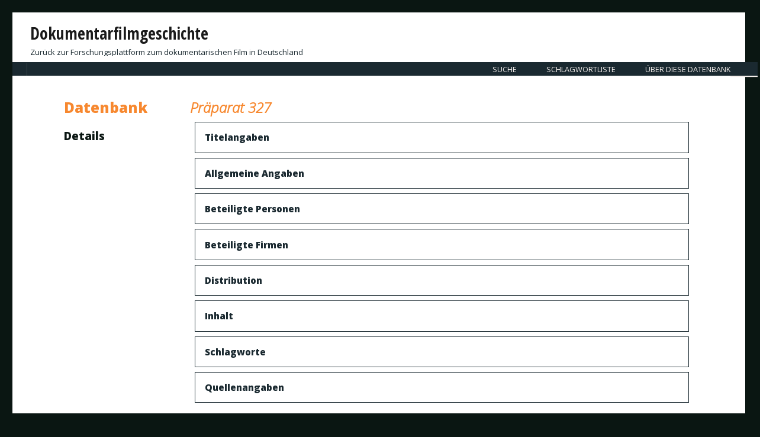

--- FILE ---
content_type: text/html; charset=UTF-8
request_url: http://www.db.dokumentarfilmgeschichte.de/detail.php?typ=film&id=23193
body_size: 3576
content:
<!DOCTYPE HTML PUBLIC "-//W3C//DTD HTML 4.01 Transitional//EN"><html><head><title>Präparat 327 (1963)</title><meta http-equiv="content-type" content="text/html; charset=UTF-8">
<link rel="stylesheet" type="text/css" href="inc/css/wp_style.css"><link rel="stylesheet" type="text/css" href="inc/css/default.css"><link rel="stylesheet" type="text/css" href="http://www.db.dokumentarfilmgeschichte.de/inc/css/nav.css"><link href='https://fonts.googleapis.com/css?family=Open+Sans:400,800,300italic' rel='stylesheet' type='text/css'><link href='https://fonts.googleapis.com/css?family=Open+Sans+Condensed:700' rel='stylesheet'><link rel="stylesheet" type="text/css" href="http://www.db.dokumentarfilmgeschichte.de/extLibs/jquery-ui.min.css"><link rel="stylesheet" type="text/css" href="http://www.db.dokumentarfilmgeschichte.de/extLibs/jquery-ui.structure.min.css"><link rel="stylesheet" type="text/css" href="http://www.db.dokumentarfilmgeschichte.de/extLibs/jquery-ui.theme.min.css"><link rel="stylesheet" id="genericons-css" href="/inc/genericons/genericons.css?ver=3.4.1" type="text/css" media="all"><script src="http://www.db.dokumentarfilmgeschichte.de/extLibs/jquery.min.js" type="text/javascript"></script><script src="http://www.db.dokumentarfilmgeschichte.de/extLibs/jquery-ui.min.js" type="text/javascript"></script><script src="http://www.db.dokumentarfilmgeschichte.de/inc/js/loginPopup.js" type="text/javascript"></script><script src="http://www.db.dokumentarfilmgeschichte.de/inc/js/test.js" type="text/javascript"></script><script src="http://www.db.dokumentarfilmgeschichte.de/inc/js/mainmenu.js" type="text/javascript"></script><script src="http://www.db.dokumentarfilmgeschichte.de/inc/js/ausblenden.js" type="text/javascript"></script></head><body><div id='page'><header></header>
                <header id="masthead" class="site-header" role="banner">
			<div class="site-header-main">
				<div class="site-branding">
                                    <p class="site-title"><a href="http://www.dokumentarfilmgeschichte.de/" rel="home">Dokumentarfilmgeschichte</a></p>
                                    <p class="site-description"><a href="http://www.dokumentarfilmgeschichte.de/">Zur&uuml;ck zur Forschungsplattform zum dokumentarischen Film in Deutschland</a></p>
				</div><!-- .site-branding -->

                                <!-- altes Men�: 
				<button id="menu-toggle" class="menu-toggle">Menü</button>

				<div id="site-header-menu" class="site-header-menu">
                                    <nav id="site-navigation" class="main-navigation" role="navigation" aria-label="Primäres Menü">
					<div class="menu-uebersicht-container">
                                            <ul id="menu-uebersicht" class="primary-menu">
                                                <li id="menu-item-141" class="menu-item menu-item-type-custom menu-item-object-custom current-menu-item current_page_item menu-item-home menu-item-141"><a href="http://www.dokumentarfilmgeschichte.de">Startseite</a></li>
                                                <li id="menu-item-174" class="menu-item menu-item-type-post_type menu-item-object-page menu-item-has-children menu-item-174" aria-haspopup="true"><a href="http://www.dokumentarfilmgeschichte.de/dfg-projekt/">DFG-Projekt</a><button class="dropdown-toggle" aria-expanded="false"><span class="screen-reader-text">Untermenü anzeigen</span></button>
                                                    <ul class="sub-menu">
                                                            <li id="menu-item-258" class="menu-item menu-item-type-post_type menu-item-object-page menu-item-258"><a href="http://www.dokumentarfilmgeschichte.de/dfg-projekt/projektprofil/">Projektprofil</a></li>
                                                            <li id="menu-item-257" class="menu-item menu-item-type-post_type menu-item-object-page menu-item-257"><a href="http://www.dokumentarfilmgeschichte.de/dfg-projekt/projektteam/">Projektteam</a></li>
                                                    </ul>
                                                </li>
                                                <li id="menu-item-177" class="menu-item menu-item-type-post_type menu-item-object-page menu-item-177" aria-haspopup="true"><a href="http://www.dokumentarfilmgeschichte.de/datenbank/">Datenbank</a>
                                                    
                                                </li>
                                                <li id="menu-item-224" class="menu-item menu-item-type-post_type menu-item-object-page menu-item-has-children menu-item-224" aria-haspopup="true"><a href="http://www.dokumentarfilmgeschichte.de/publikationen/">Publikationen</a><button class="dropdown-toggle" aria-expanded="false"><span class="screen-reader-text">Untermenü anzeigen</span></button>
                                                    <ul class="sub-menu">
                                                            <li id="menu-item-266" class="menu-item menu-item-type-post_type menu-item-object-page menu-item-266"><a href="http://www.dokumentarfilmgeschichte.de/publikationen/kompendien/">Kompendien</a></li>
                                                            <li id="menu-item-267" class="menu-item menu-item-type-post_type menu-item-object-page menu-item-267"><a href="http://www.dokumentarfilmgeschichte.de/publikationen/publikationen-des-dfg-projekts/">Publikationen im Rahmen des DFG-Projekts</a></li>
                                                            <li id="menu-item-404" class="menu-item menu-item-type-post_type menu-item-object-page menu-item-404"><a href="http://www.dokumentarfilmgeschichte.de/publikationen/chronologie-des-deutschen-dokumentarfilms-1945-2005/">Chronologie des Deutschen Dokumentarfilms 1945-2005</a></li>
                                                    </ul>
                                                </li>
                                                <li id="menu-item-230" class="menu-item menu-item-type-post_type menu-item-object-page menu-item-has-children menu-item-230" aria-haspopup="true"><a href="http://www.dokumentarfilmgeschichte.de/veranstaltungen/">Veranstaltungen</a><button class="dropdown-toggle" aria-expanded="false"><span class="screen-reader-text">Untermenü anzeigen</span></button>
                                                    <ul class="sub-menu">
                                                            <li id="menu-item-304" class="menu-item menu-item-type-post_type menu-item-object-page menu-item-304"><a href="http://www.dokumentarfilmgeschichte.de/veranstaltungen/transformationen-des-dokumentarischen-2010/">Transformationen des Dokumentarischen, 2010</a></li>
                                                            <li id="menu-item-507" class="menu-item menu-item-type-post_type menu-item-object-page menu-item-507"><a href="http://www.dokumentarfilmgeschichte.de/veranstaltungen/wochenschau_tagung/">Zwischen Aktualität und Unterhaltung, 2011</a></li>
                                                            <li id="menu-item-308" class="menu-item menu-item-type-post_type menu-item-object-page menu-item-308"><a href="http://www.dokumentarfilmgeschichte.de/veranstaltungen/gegenoeffentlichkeit-2014/">Gegenöffentlichkeit, 2014</a></li>
                                                            <li id="menu-item-499" class="menu-item menu-item-type-post_type menu-item-object-page menu-item-499"><a href="http://www.dokumentarfilmgeschichte.de/veranstaltungen/berlin-documentary-forum-3-2014/">Berlin Documentary Forum 3, 2014</a></li>
                                                            <li id="menu-item-316" class="menu-item menu-item-type-post_type menu-item-object-page menu-item-316"><a href="http://www.dokumentarfilmgeschichte.de/veranstaltungen/transformation2018/">Dokumentarische Praktiken in medialer Transformation, 6. und 7. Juli 2018</a></li>
                                                            <li id="menu-item-312" class="menu-item menu-item-type-post_type menu-item-object-page menu-item-312"><a href="http://www.dokumentarfilmgeschichte.de/veranstaltungen/raus-aus-dem-malestream-2018/">Raus aus dem Malestream, 2018</a></li>
                                                    </ul>
                                                </li>
                                                <li id="menu-item-227" class="menu-item menu-item-type-post_type menu-item-object-page menu-item-has-children menu-item-227" aria-haspopup="true"><a href="http://www.dokumentarfilmgeschichte.de/english-version/">English Version</a><button class="dropdown-toggle" aria-expanded="false"><span class="screen-reader-text">Untermenü anzeigen</span></button>
                                                    <ul class="sub-menu">
                                                            <li id="menu-item-274" class="menu-item menu-item-type-post_type menu-item-object-page menu-item-274"><a href="http://www.dokumentarfilmgeschichte.de/english-version/information-about-the-project/">Information About The Project</a></li>
                                                            <li id="menu-item-275" class="menu-item menu-item-type-post_type menu-item-object-page menu-item-275"><a href="http://www.dokumentarfilmgeschichte.de/english-version/access-the-documentary-database/">Access The Documentary Database</a></li>
                                                    </ul>
                                                </li>
                                                <li id="menu-item-173" class="menu-item menu-item-type-post_type menu-item-object-page menu-item-173"><a href="http://www.dokumentarfilmgeschichte.de/impressum/">Impressum</a></li>
                                            </ul>
                                        </div>
                                    </nav>
                                </div><!-- .site-header-menu -->
                        </div><!-- .site-header-main -->

											
                

                
                
                <nav><ul id='menu'><li><a href='http://www.db.dokumentarfilmgeschichte.de/search.php' >Suche</a></li><li><a href='http://www.db.dokumentarfilmgeschichte.de/schlagwortliste.php' >Schlagwortliste</a></li><li><a href='http://www.db.dokumentarfilmgeschichte.de/about_entstehungsgeschichte.php' >Über diese Datenbank</a><ul><li><a href='http://www.db.dokumentarfilmgeschichte.de/about_entstehungsgeschichte.php'>Entstehungsgeschichte</a></li><li><a href='http://www.db.dokumentarfilmgeschichte.de/about_redaktion.php'>Redaktion</a></li><li><a href='http://www.db.dokumentarfilmgeschichte.de/about_danksagung.php'>Danksagung</a></li><li><a href='http://www.db.dokumentarfilmgeschichte.de/about_hinweise.php'>Hinweise zur Benutzung</a></li></ul></li></ul></nav></header><main><article class='seitentitel'><h1>Datenbank</h1><h3>Details</h3><section class='seitenlinks'></section></article><article><h2><i>Präparat 327</i></h2></article><article><section class='detailsektion'><a href='javascript:;' class='ausblenden_ueberschrift'><h3>Titelangaben</h3></a><div class='ausblenden'><table><tr><tr><td class='label' >Titel</td><td class='content'>Präparat 327</td></tr></table></div></section><section class='detailsektion'><a href='javascript:;' class='ausblenden_ueberschrift'><h3>Allgemeine Angaben</h3></a><div class='ausblenden'><table><tr><td class='label'>Land</td><td class='content'>DDR</td></tr><td class='label'>Produktionsjahr</td><td class='content'>1963</td></tr><tr><td class='label'>Dauer</td><td class='content'>12min</td></tr><tr><td class='label'>Länge</td><td class='content'>316m</td></tr><tr><td class='label'>Farbe</td><td class='content'>Orwocolor</td></tr><tr><td class='label'>Format</td><td class='content'>1.37 : 1 (4:3)</td></tr><tr><td class='label'>Material</td><td class='content'>35mm</td></tr><tr><td class='label'>Sprache</td><td class='content'>Deutsch</td></tr></table></div></section><section class='detailsektion'><a href='javascript:;' class='ausblenden_ueberschrift'><h3>Beteiligte Personen</h3></a><div class='ausblenden'><table><tr><td class='label'>Montage</td><td class='content'><a href='http://www.db.dokumentarfilmgeschichte.de/detail.php?typ=person&id=21657'>Hannelore Elze</a></td></tr><tr><td class='label'>Musik</td><td class='content'><a href='http://www.db.dokumentarfilmgeschichte.de/detail.php?typ=person&id=24529'>Hans-Joachim Geisthardt</a></td></tr><tr><td class='label'>Sprecher</td><td class='content'><a href='http://www.db.dokumentarfilmgeschichte.de/detail.php?typ=person&id=17696'>Klaus Feldmann</a></td></tr><tr><td class='label'>Dramaturgie</td><td class='content'><a href='http://www.db.dokumentarfilmgeschichte.de/detail.php?typ=person&id=15565'>Irmgard Ritterbusch</a></td></tr><tr><td class='label'>Regie</td><td class='content'><a href='http://www.db.dokumentarfilmgeschichte.de/detail.php?typ=person&id=17616'>Siegfried Bergmann</a></td></tr><tr><td class='label'>Kamera</td><td class='content'><a href='http://www.db.dokumentarfilmgeschichte.de/detail.php?typ=person&id=24560'>Heinz Lühmann</a></td></tr><tr><td class='label'>Buch</td><td class='content'><a href='http://www.db.dokumentarfilmgeschichte.de/detail.php?typ=person&id=22682'>Günther Mehnert</a></td></tr><tr><td class='label'>Buch</td><td class='content'><a href='http://www.db.dokumentarfilmgeschichte.de/detail.php?typ=person&id=24584'>Rolf Losansky</a></td></tr></table></div></section><section class='detailsektion'><a href='javascript:;' class='ausblenden_ueberschrift'><h3>Beteiligte Firmen</h3></a><div class='ausblenden'><table><tr><td class='label'>Produktion</td><td class='content'><a href='http://www.db.dokumentarfilmgeschichte.de/detail.php?typ=firma&id=5649'>DEFA (Studio für populärwissenschaftliche Filme)</a></td></tr><tr><td class='label'>Verleih</td><td class='content'><a href='http://www.db.dokumentarfilmgeschichte.de/detail.php?typ=firma&id=8250'>Progress Film-Verleih</a></td></tr></table></div></section><section class='detailsektion'><a href='javascript:;' class='ausblenden_ueberschrift'><h3>Distribution</h3></a><div class='ausblenden'><table><tr><td class='label'>Uraufführung</td><td class='content'>Freitag, 22.03.1963</td></tr></table></div></section><section class='detailsektion'><a href='javascript:;' class='ausblenden_ueberschrift'><h3>Inhalt</h3></a><div class='ausblenden'><table><tr><td class='label'>Inhalt</td><td class='content'>"Informationen zum Mottenschutzsauerpräparat 'Mukkin'." (DEFA 1946-1964. Studio für populärwissenschaftliche Filme (und Vorläufer) – Filmografie, S. 372)<br />
</td></tr></table></div></section><section class='detailsektion'><a href='javascript:;' class='ausblenden_ueberschrift'><h3>Schlagworte</h3></a><div class='ausblenden'><table><tr><td class='label'>&nbsp;</td><td class='content'><a href='http://www.db.dokumentarfilmgeschichte.de/detail.php?typ=schlagwort&id=2123'>Dokumentarfilm</a></td></tr><td class='label'>&nbsp;</td><td class='content'><a href='http://www.db.dokumentarfilmgeschichte.de/detail.php?typ=schlagwort&id=2103'>Kurzdokumentarfilm</a></td></tr><td class='label'>&nbsp;</td><td class='content'><a href='http://www.db.dokumentarfilmgeschichte.de/detail.php?typ=schlagwort&id=2005'>Wirtschaft / Industrie (Produkt: Mottenschutzpräparat)</a></td></tr></table></div></section><section class='detailsektion'><a href='javascript:;' class='ausblenden_ueberschrift'><h3>Quellenangaben</h3></a><div class='ausblenden'><table><tr><td class='label'>Angaben zur Quelle</td><td class='content'>DEFA 1946-1964. Studio für populärwissenschaftliche Filme (und Vorläufer) – Filmografie<br />
Filmportal.de<br />
</td></tr></table></div></section></article></main><footer><span id='footer_impressum'>(c) Geschichte des dokumentarischen Films in Deutschland 1945-2005</span><span id='footer_login'><a id='callLoginPopup' href='javascript:;'><span class='login'>Anmelden</span></a></span><div id='loginPopup' class='loginContainer' style='display:none;'><section class='loginBody'>		<fieldset class='loginForm'>
		
		<form id="noSpaces" action="./inc/classes/checkLogin.php" method="post">
                    <table>
                        <tr>
                            <td class='label' style='vertical-align: middle;'>Login</td>
                            <td class='standardField'><input type="text" class="loginField" name="login" size="30" maxLength="100"></td>
                        </tr>
                        <tr>
                            <td class='label' style='vertical-align: middle;'>Passwort</td>
                            <td class='standardField'><input type="password" class="loginField" name="passwort" size="30" maxLength="100"></td>
                        </tr>
                        <tr>
                            <td></td>
                            <td><input type="submit" onFocus="blur();" class="standardSubmit" name="doLogin" value="Anmelden"></td>
                        </tr>
                        <tr>
                            <td></td>
                            <td><input type="reset" onFocus="blur();" class="standardSubmit" name="reset" value="Zurücksetzen"></td>
                        </tr>
                    </table>
		</form>		
		</fieldset>
		</section></div></footer></div></body></html>